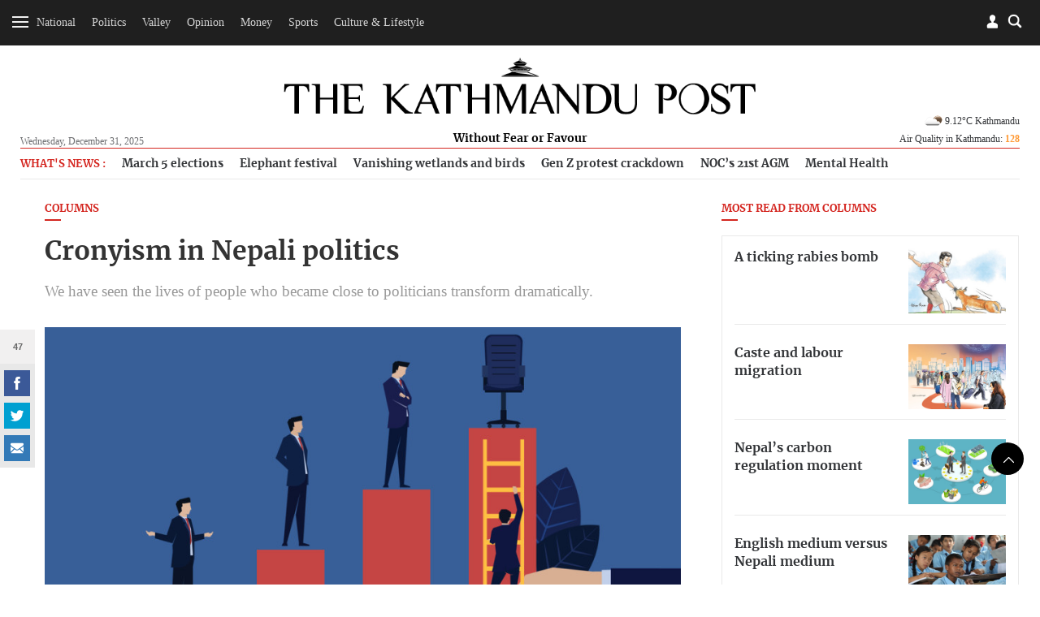

--- FILE ---
content_type: text/html; charset=UTF-8
request_url: https://kathmandupost.com/pages/widget?section=login
body_size: 1445
content:
<div class="modal fade modal-login" id="myModalLogIn" tabindex="-1" role="dialog" aria-labelledby="myModalLabel">
	  <div class="modal-dialog" role="document">
		<div class="modal-content">
		  <div class="modal-header">
			<button type="button" class="close" data-dismiss="modal" aria-label="Close"><span aria-hidden="true">&times;</span></button>
		  </div>
		  <div class="modal-body">
			<div class="login-container">
				<div class="rowx clearfix">
					<div class="login-form-1 clearfix">
					<script>
						$(document).ready(function(){
							$('#block-signUp').hide();
							$('#block-forgotpassword').hide();
							
							$('.block-signUp').on('click', function(){
								$('#block-signUp').show();
								$('#block-login').hide();
								$('#block-forgotpassword').hide();
							});
							$('.block-login').on('click', function(){
								$('#block-login').show();
								$('#block-signUp').hide();
								$('#block-forgotpassword').hide();
							});
							$('.block-forgotpassword').on('click', function(){
								$('#block-login').hide();
								$('#block-signUp').hide();
								$('#block-forgotpassword').show();
							});
							
							
						});
					</script>
						<div id="block-login">
							<h3>Login</h3>
							<form id="login-form">
								<div class="form-group">
									<input type="text" class="form-control phone-number login-submit-trigger" placeholder="Phone Number *" value="" required/>
								</div>
								<div class="form-group">
									<input type="password" class="password login-submit-trigger form-control" placeholder="Password *" value="" required/>
								</div>
								<div class="no-gutter clearfix">
									<div class="col-xs-6">
										<a class="forget block-forgotpassword" href="javascript:;">Forget Password?</a>
									</div>
									<div class="col-xs-6">
										<button type="button" class="btn-submit" onclick="handleLogin();">Login</button>
									</div>
								</div>	
								<span class="block--or"></span>
									
								<span onclick="fbLogin()" class="btn btn-facebook ">Login With Facebook</span>

								<div class="block--signup">Don't Have An Account?
									<a class="forget block-signUp"><u>Sign Up</u></a>
								</div>

								
							</form>
						</div>		


						<div id="block-signUp">
							<h3>Sign Up</h3>
							<form id="signup-form">
								<div class="form-group">
									<input type="text" class="form-control phone-number signup-submit-trigger" placeholder="Phone Number *" value="" required/>
								</div>
								<div class="form-group">
									<input type="text" class="form-control fullname signup-submit-trigger" placeholder="Full Name *" value="" required/>
								</div>
								<div class="form-group">
									<input type="password" class="password form-control signup-submit-trigger" placeholder="Password *" value="" required/>
								</div>
								
								<div class="no-gutter clearfix">
									<div class="col-xs-6 text-left">
									</div>
									<div class="col-xs-6">
										<input type="button" class="btn-submit" onclick="handleSignup();" value="Sign Up" />
									</div>
								</div>	
								
								<div class="verify"></div>
								
								<div class="block--signup">Already Have An Account?
									<a class="forget block-login"><u>Login</u></a>
								</div>

								
								<div class="block--signup">
									<a href="/pages/privacy-policy"><u style="font-size:11px;">Read Our Privacy Policy</u></a>
								</div>
								<div class="form-group verify"></div>
							</form>
						</div>
						<div id="block-forgotpassword">
							<form id="forget-password-form">
								<div class="form-group">
									<input type="text" placeholder="Phone Number*" class="form-control resend-code-submit-trigger resend-code-phone" name="">
								</div>
								<div class="no-gutter clearfix">
									<div class="col-xs-6 text-left">
										<a class="forget block-login"><u>Back to Login</u></a>
									</div>
									<div class="col-xs-6">
										<input type="button" class="btn-submit" onclick="resendCode();" value="reset password" />
									</div>
								</div>	
								
							</form>
						</div>
					</div>
				</div>
			</div>
		  </div>
		</div>
	  </div>
	</div>
	
	

<script>

	$(document).on('click','.verify-btn',function(){
		code = $("#signup-form").find('.verify-token').val();
		phone = $("#"+form_id).find('.phone-number').val();
		postData = {
			code:code,
			phone:phone
		};
		$.ajax({
			url:'https://auth.kathmandupost.com/login/verify',
			type:'post',
			data:postData,
			success:function(res){
				res = JSON.parse(res);
				if(res.code==200){
					showToast(res.message,'success');
				}else{
					showToast(res.message,'error');
				}
			},
			error:function(e){
				showToast('Something went wrong ! Please try again','error');
			}
		});
	});

	function resetLoginForm(){
		$("#login-form").find("input[type=text],input[type=password], textarea").each(function(){
			$(this).val('');
		});
	}

	function resetSignupForm(){
		$("#signup-form").find("input[type=text], textarea").val("");
	}

	function resetVerifyForm(){
		$(".verify").find("input[type=text], textarea").val("");
	}

	$(document).on('keyup','.login-submit-trigger',function(e){
		if (e.which == 13) {
			handleLogin();
		}
	});

	$(document).on('keyup','.resend-code-submit-trigger',function(e){
		if (e.which == 13) {
			resendCode();
		}
	});

	$(document).on('keyup','.signup-submit-trigger',function(e){
		if (e.which == 13) {
			handleSignup();
		}
	});
	function handleSignup(){
		form_id = 'signup-form';
		form = document.getElementById(form_id);
		if(!form.checkValidity()){
			form.reportValidity();
			return false;
		}
		var postData = {
			fullname: $("#"+form_id).find('.fullname').val(),
			phone: $("#"+form_id).find('.phone-number').val(),
			password: $("#"+form_id).find('.password').val()
		};

		$.ajax({
			url: 'https://auth.kathmandupost.com//login/signup',
			type:'post',
			data: postData,
			success:function(response){
			  response = JSON.parse(response);
			  if(response.code==200){
			    showToast(response.message,'success');
			    $("#"+form_id).find('.verify').html('<input type="text" class="verify-token"><span class="verify-btn">Verify</span>');
			    $("#"+form_id).find('.verify').show();
			  }else{
			    showToast(response.message,'error');
			  }
			}
		});
	}

	jQuery(document).on('click','[data-toggle*=modal]',function(){
	  jQuery('[role*=dialog]').each(function(){
	    switch(jQuery(this).css('display')){
	      case('block'):{jQuery('#'+jQuery(this).attr('id')).modal('hide'); break;}
	    }
	  });
	});



	function resendCode(){
		phone = $('.resend-code-phone').val();
		var postData = {
			'phone':phone
		};
		$.ajax({
			url:'https://auth.kathmandupost.com//login/resetpassword',
			type:'post',
			data:postData,
			success:function(res){
				response = JSON.parse(res);
				if(response.code==200){
					showToast(response.message,'success');
					$(".resend-verification-code").hide();
				}else{
					showToast(response.message,'error');
				}
			}
		});
	}
</script>

--- FILE ---
content_type: text/html; charset=UTF-8
request_url: https://api.kathmandupost.com/facebook/getsharecount?q=https://kathmandupost.com/columns/2021/12/13/cronyism-in-nepali-politics
body_size: -602
content:
{"count":47}

--- FILE ---
content_type: image/svg+xml
request_url: https://jcss-cdn.kathmandupost.com/assets/images/icon-svg/mail.svg
body_size: 443
content:
<?xml version="1.0" encoding="utf-8"?>
<!-- Generator: Adobe Illustrator 23.0.0, SVG Export Plug-In . SVG Version: 6.00 Build 0)  -->
<svg version="1.1" id="Capa_1" xmlns="http://www.w3.org/2000/svg" xmlns:xlink="http://www.w3.org/1999/xlink" x="0px" y="0px"
	 viewBox="0 0 512 512" style="enable-background:new 0 0 512 512;" xml:space="preserve">
<style type="text/css">
	.st0{fill:#FFFFFF;}
</style>
<g>
	<g>
		<path class="st0" d="M466.3,457.1c11.5,0,21.5-3.8,30-11.3L351.2,300.8c-3.5,2.5-6.9,4.9-10,7.2c-10.9,8-19.7,14.2-26.4,18.7
			c-6.8,4.5-15.8,9.1-27,13.7c-11.2,4.7-21.7,7-31.4,7H256h-0.3c-9.7,0-20.2-2.3-31.4-7c-11.2-4.7-20.2-9.2-27-13.7
			c-6.8-4.5-15.6-10.7-26.4-18.7c-3-2.2-6.4-4.7-10-7.3L15.8,445.8c8.5,7.5,18.5,11.3,30,11.3H466.3z"/>
		<path class="st0" d="M28.9,209.4C18,202.2,8.4,193.9,0,184.6v220.7l127.9-127.9C102.3,259.6,69.3,236.9,28.9,209.4z"/>
		<path class="st0" d="M483.4,209.4c-38.9,26.3-72,49-99.2,68L512,405.3V184.6C503.8,193.7,494.3,202,483.4,209.4z"/>
		<path class="st0" d="M466.3,54.9H45.7c-14.7,0-26,5-33.9,14.9C4,79.6,0,92,0,106.9c0,12,5.2,25,15.7,39c10.5,14,21.6,25,33.4,33
			c6.5,4.6,26,18.1,58.6,40.7c17.6,12.2,32.9,22.8,46,32c11.2,7.8,20.9,14.6,28.8,20.2c0.9,0.6,2.4,1.7,4.3,3
			c2.1,1.5,4.7,3.4,7.9,5.7c6.2,4.5,11.3,8.1,15.4,10.9c4.1,2.8,9,5.9,14.9,9.3c5.8,3.4,11.3,6,16.4,7.7c5.1,1.7,9.9,2.6,14.3,2.6
			h0.3h0.3c4.4,0,9.1-0.9,14.3-2.6c5.1-1.7,10.6-4.3,16.4-7.7c5.8-3.4,10.8-6.5,14.9-9.3c4.1-2.8,9.2-6.4,15.4-10.9
			c3.2-2.3,5.8-4.2,7.9-5.7c1.9-1.4,3.4-2.4,4.3-3c6.2-4.3,15.9-11.1,28.9-20.1c23.7-16.5,58.6-40.7,104.8-72.8
			c13.9-9.7,25.5-21.4,34.9-35.1c9.3-13.7,14-28.1,14-43.1c0-12.6-4.5-23.3-13.6-32.3C489.4,59.3,478.7,54.9,466.3,54.9z"/>
	</g>
</g>
</svg>
